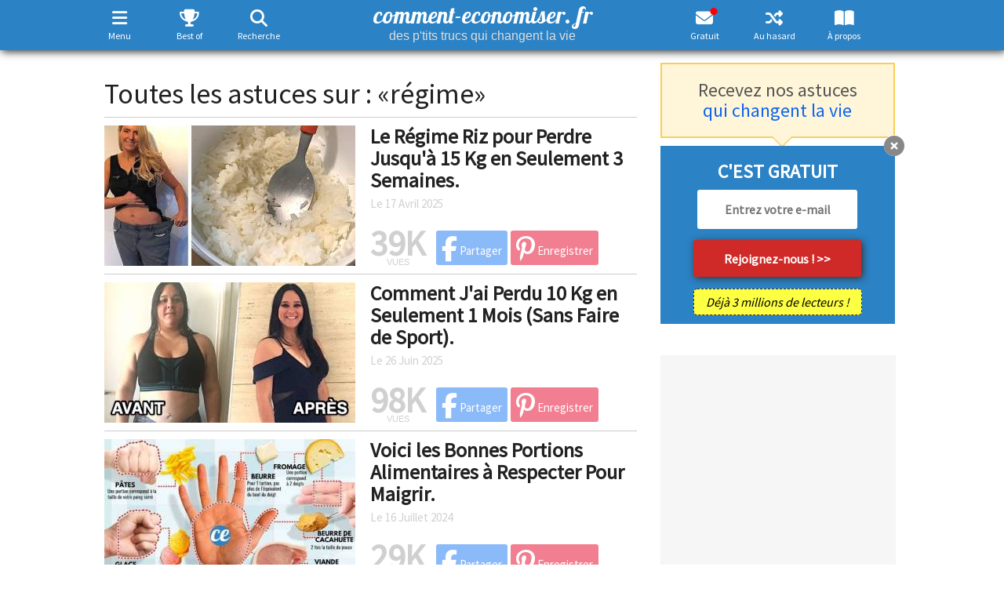

--- FILE ---
content_type: text/html; charset=utf-8
request_url: https://www.google.com/recaptcha/api2/aframe
body_size: 266
content:
<!DOCTYPE HTML><html><head><meta http-equiv="content-type" content="text/html; charset=UTF-8"></head><body><script nonce="cCeJQwm5aF5KhboSL8OEtQ">/** Anti-fraud and anti-abuse applications only. See google.com/recaptcha */ try{var clients={'sodar':'https://pagead2.googlesyndication.com/pagead/sodar?'};window.addEventListener("message",function(a){try{if(a.source===window.parent){var b=JSON.parse(a.data);var c=clients[b['id']];if(c){var d=document.createElement('img');d.src=c+b['params']+'&rc='+(localStorage.getItem("rc::a")?sessionStorage.getItem("rc::b"):"");window.document.body.appendChild(d);sessionStorage.setItem("rc::e",parseInt(sessionStorage.getItem("rc::e")||0)+1);localStorage.setItem("rc::h",'1769678309239');}}}catch(b){}});window.parent.postMessage("_grecaptcha_ready", "*");}catch(b){}</script></body></html>

--- FILE ---
content_type: application/javascript; charset=utf-8
request_url: https://fundingchoicesmessages.google.com/f/AGSKWxUbCinvOkFY4iREMRNiZ-7dVe5FrbLVutL3ke01Z7KkT2FJO7gkzfJE7aJ0WHTjK-VAwK0kQuAL9MZHdyr7z9avF_oA_EG1IywYIYvzEBcPmgxkEQHp1-Ms0p3qkRW2UlgQIGxgpCE7NzQIVFilAb0PZbSJKAn8KTZgqunjwbTpjVt2CDaGuPjX488T/_&UrlAdParam=/doubleclickads?/AD728cat./ad/getban?-adsonar.
body_size: -1285
content:
window['55cf05ff-c3e1-47e5-9292-66478ec0bd9b'] = true;